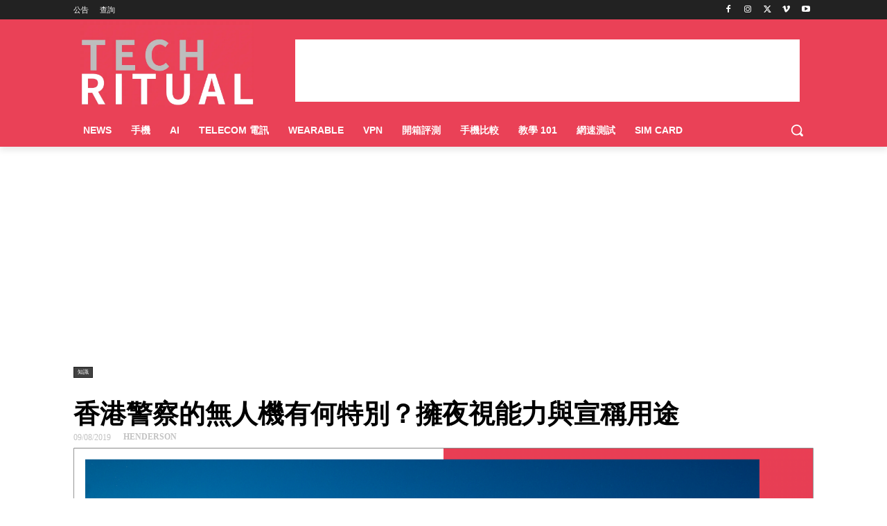

--- FILE ---
content_type: text/html; charset=utf-8
request_url: https://www.google.com/recaptcha/api2/aframe
body_size: 151
content:
<!DOCTYPE HTML><html><head><meta http-equiv="content-type" content="text/html; charset=UTF-8"></head><body><script nonce="ytRqUtclKVNEH-rqxd-BBA">/** Anti-fraud and anti-abuse applications only. See google.com/recaptcha */ try{var clients={'sodar':'https://pagead2.googlesyndication.com/pagead/sodar?'};window.addEventListener("message",function(a){try{if(a.source===window.parent){var b=JSON.parse(a.data);var c=clients[b['id']];if(c){var d=document.createElement('img');d.src=c+b['params']+'&rc='+(localStorage.getItem("rc::a")?sessionStorage.getItem("rc::b"):"");window.document.body.appendChild(d);sessionStorage.setItem("rc::e",parseInt(sessionStorage.getItem("rc::e")||0)+1);localStorage.setItem("rc::h",'1769435910912');}}}catch(b){}});window.parent.postMessage("_grecaptcha_ready", "*");}catch(b){}</script></body></html>